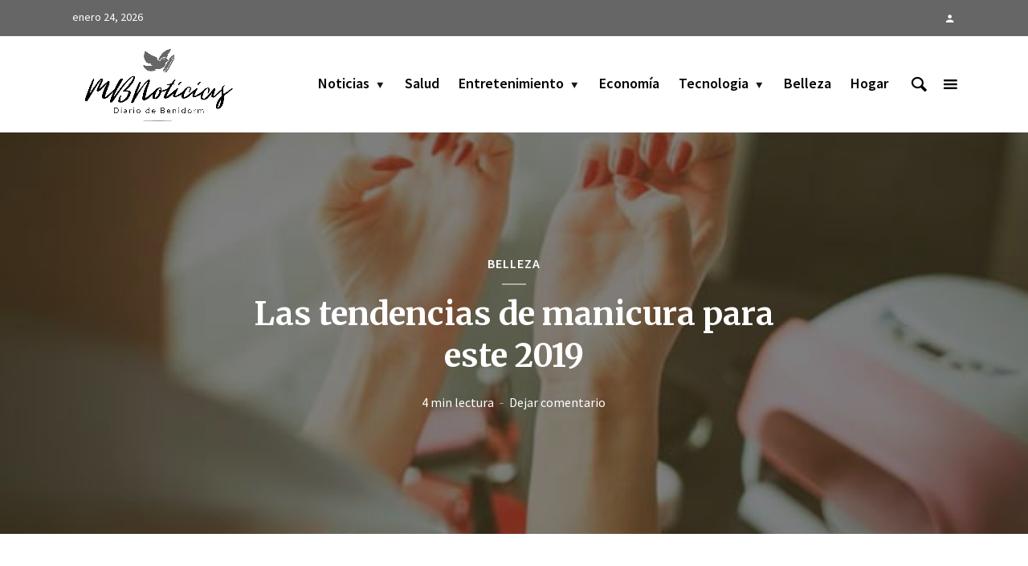

--- FILE ---
content_type: text/html; charset=UTF-8
request_url: https://mbnoticias.es/belleza/las-tendencias-de-manicura-para-este-2019/
body_size: 17777
content:
<!DOCTYPE html>
<html lang="es" prefix="og: https://ogp.me/ns#" class="no-js no-svg">
	<head>
		<meta charset="UTF-8">
		<meta name="viewport" content="width=device-width, initial-scale=1">
		<link rel="profile" href="https://gmpg.org/xfn/11">
			<style>img:is([sizes="auto" i], [sizes^="auto," i]) { contain-intrinsic-size: 3000px 1500px }</style>
	
<!-- Optimización para motores de búsqueda de Rank Math -  https://rankmath.com/ -->
<title>Las tendencias de manicura para este 2019 - MB Noticias - Diario de Benidorm</title>
<meta name="description" content="Cada vez que inicia el año o una nueva temporada, todas las mujeres quieren estar a tono con lo que será tendencia, ya sea en ropa, joyas o uñas y"/>
<meta name="robots" content="follow, index, max-snippet:-1, max-video-preview:-1, max-image-preview:large"/>
<link rel="canonical" href="https://mbnoticias.es/belleza/las-tendencias-de-manicura-para-este-2019/" />
<meta property="og:locale" content="es_ES" />
<meta property="og:type" content="article" />
<meta property="og:title" content="Las tendencias de manicura para este 2019 - MB Noticias - Diario de Benidorm" />
<meta property="og:description" content="Cada vez que inicia el año o una nueva temporada, todas las mujeres quieren estar a tono con lo que será tendencia, ya sea en ropa, joyas o uñas y" />
<meta property="og:url" content="https://mbnoticias.es/belleza/las-tendencias-de-manicura-para-este-2019/" />
<meta property="og:site_name" content="MB Noticias - Diario de Benidorm" />
<meta property="article:publisher" content="https://www.facebook.com/mbnoticias/" />
<meta property="article:section" content="Belleza" />
<meta property="og:updated_time" content="2019-03-15T20:52:24+00:00" />
<meta property="og:image" content="https://mbnoticias.es/wp-content/uploads/2019/03/manicura-para-este-2019.jpg" />
<meta property="og:image:secure_url" content="https://mbnoticias.es/wp-content/uploads/2019/03/manicura-para-este-2019.jpg" />
<meta property="og:image:width" content="600" />
<meta property="og:image:height" content="378" />
<meta property="og:image:alt" content="manicura para este 2019" />
<meta property="og:image:type" content="image/jpeg" />
<meta property="article:published_time" content="2019-03-15T06:40:50+00:00" />
<meta property="article:modified_time" content="2019-03-15T20:52:24+00:00" />
<meta name="twitter:card" content="summary_large_image" />
<meta name="twitter:title" content="Las tendencias de manicura para este 2019 - MB Noticias - Diario de Benidorm" />
<meta name="twitter:description" content="Cada vez que inicia el año o una nueva temporada, todas las mujeres quieren estar a tono con lo que será tendencia, ya sea en ropa, joyas o uñas y" />
<meta name="twitter:site" content="@https://twitter.com/mbnoticias" />
<meta name="twitter:creator" content="@https://twitter.com/mbnoticias" />
<meta name="twitter:image" content="https://mbnoticias.es/wp-content/uploads/2019/03/manicura-para-este-2019.jpg" />
<meta name="twitter:label1" content="Escrito por" />
<meta name="twitter:data1" content="Miguel Maria" />
<meta name="twitter:label2" content="Tiempo de lectura" />
<meta name="twitter:data2" content="3 minutos" />
<script type="application/ld+json" class="rank-math-schema">{"@context":"https://schema.org","@graph":[{"@type":"Organization","@id":"https://mbnoticias.es/#organization","name":"MB Noticias","url":"https://mbnoticias.es","sameAs":["https://www.facebook.com/mbnoticias/","https://twitter.com/https://twitter.com/mbnoticias"],"logo":{"@type":"ImageObject","@id":"https://mbnoticias.es/#logo","url":"https://mbnoticias.es/wp-content/uploads/2019/03/logo-mbnoticias-grande.png","contentUrl":"https://mbnoticias.es/wp-content/uploads/2019/03/logo-mbnoticias-grande.png","caption":"MB Noticias","inLanguage":"es","width":"2680","height":"1302"}},{"@type":"WebSite","@id":"https://mbnoticias.es/#website","url":"https://mbnoticias.es","name":"MB Noticias","publisher":{"@id":"https://mbnoticias.es/#organization"},"inLanguage":"es"},{"@type":"ImageObject","@id":"https://mbnoticias.es/wp-content/uploads/2019/03/manicura-para-este-2019.jpg","url":"https://mbnoticias.es/wp-content/uploads/2019/03/manicura-para-este-2019.jpg","width":"600","height":"378","caption":"manicura para este 2019","inLanguage":"es"},{"@type":"WebPage","@id":"https://mbnoticias.es/belleza/las-tendencias-de-manicura-para-este-2019/#webpage","url":"https://mbnoticias.es/belleza/las-tendencias-de-manicura-para-este-2019/","name":"Las tendencias de manicura para este 2019 - MB Noticias - Diario de Benidorm","datePublished":"2019-03-15T06:40:50+00:00","dateModified":"2019-03-15T20:52:24+00:00","isPartOf":{"@id":"https://mbnoticias.es/#website"},"primaryImageOfPage":{"@id":"https://mbnoticias.es/wp-content/uploads/2019/03/manicura-para-este-2019.jpg"},"inLanguage":"es"},{"@type":"NewsArticle","headline":"Las tendencias de manicura para este 2019 - MB Noticias - Diario de Benidorm","datePublished":"2019-03-15T06:40:50+00:00","dateModified":"2019-03-15T20:52:24+00:00","author":{"@type":"Person","name":"MarqueZ"},"name":"Las tendencias de manicura para este 2019 - MB Noticias - Diario de Benidorm","@id":"https://mbnoticias.es/belleza/las-tendencias-de-manicura-para-este-2019/#schema-27445","isPartOf":{"@id":"https://mbnoticias.es/belleza/las-tendencias-de-manicura-para-este-2019/#webpage"},"publisher":{"@id":"https://mbnoticias.es/#organization"},"image":{"@id":"https://mbnoticias.es/wp-content/uploads/2019/03/manicura-para-este-2019.jpg"},"inLanguage":"es","mainEntityOfPage":{"@id":"https://mbnoticias.es/belleza/las-tendencias-de-manicura-para-este-2019/#webpage"}}]}</script>
<!-- /Plugin Rank Math WordPress SEO -->

<link rel='dns-prefetch' href='//www.googletagmanager.com' />
<link rel='dns-prefetch' href='//fonts.googleapis.com' />
<link rel="alternate" type="application/rss+xml" title="MB Noticias - Diario de Benidorm &raquo; Feed" href="https://mbnoticias.es/feed/" />
<link rel="alternate" type="application/rss+xml" title="MB Noticias - Diario de Benidorm &raquo; Feed de los comentarios" href="https://mbnoticias.es/comments/feed/" />
<link rel="alternate" type="application/rss+xml" title="MB Noticias - Diario de Benidorm &raquo; Comentario Las tendencias de manicura para este 2019 del feed" href="https://mbnoticias.es/belleza/las-tendencias-de-manicura-para-este-2019/feed/" />
<script type="text/javascript">
/* <![CDATA[ */
window._wpemojiSettings = {"baseUrl":"https:\/\/s.w.org\/images\/core\/emoji\/16.0.1\/72x72\/","ext":".png","svgUrl":"https:\/\/s.w.org\/images\/core\/emoji\/16.0.1\/svg\/","svgExt":".svg","source":{"concatemoji":"https:\/\/mbnoticias.es\/wp-includes\/js\/wp-emoji-release.min.js?ver=6.8.2"}};
/*! This file is auto-generated */
!function(s,n){var o,i,e;function c(e){try{var t={supportTests:e,timestamp:(new Date).valueOf()};sessionStorage.setItem(o,JSON.stringify(t))}catch(e){}}function p(e,t,n){e.clearRect(0,0,e.canvas.width,e.canvas.height),e.fillText(t,0,0);var t=new Uint32Array(e.getImageData(0,0,e.canvas.width,e.canvas.height).data),a=(e.clearRect(0,0,e.canvas.width,e.canvas.height),e.fillText(n,0,0),new Uint32Array(e.getImageData(0,0,e.canvas.width,e.canvas.height).data));return t.every(function(e,t){return e===a[t]})}function u(e,t){e.clearRect(0,0,e.canvas.width,e.canvas.height),e.fillText(t,0,0);for(var n=e.getImageData(16,16,1,1),a=0;a<n.data.length;a++)if(0!==n.data[a])return!1;return!0}function f(e,t,n,a){switch(t){case"flag":return n(e,"\ud83c\udff3\ufe0f\u200d\u26a7\ufe0f","\ud83c\udff3\ufe0f\u200b\u26a7\ufe0f")?!1:!n(e,"\ud83c\udde8\ud83c\uddf6","\ud83c\udde8\u200b\ud83c\uddf6")&&!n(e,"\ud83c\udff4\udb40\udc67\udb40\udc62\udb40\udc65\udb40\udc6e\udb40\udc67\udb40\udc7f","\ud83c\udff4\u200b\udb40\udc67\u200b\udb40\udc62\u200b\udb40\udc65\u200b\udb40\udc6e\u200b\udb40\udc67\u200b\udb40\udc7f");case"emoji":return!a(e,"\ud83e\udedf")}return!1}function g(e,t,n,a){var r="undefined"!=typeof WorkerGlobalScope&&self instanceof WorkerGlobalScope?new OffscreenCanvas(300,150):s.createElement("canvas"),o=r.getContext("2d",{willReadFrequently:!0}),i=(o.textBaseline="top",o.font="600 32px Arial",{});return e.forEach(function(e){i[e]=t(o,e,n,a)}),i}function t(e){var t=s.createElement("script");t.src=e,t.defer=!0,s.head.appendChild(t)}"undefined"!=typeof Promise&&(o="wpEmojiSettingsSupports",i=["flag","emoji"],n.supports={everything:!0,everythingExceptFlag:!0},e=new Promise(function(e){s.addEventListener("DOMContentLoaded",e,{once:!0})}),new Promise(function(t){var n=function(){try{var e=JSON.parse(sessionStorage.getItem(o));if("object"==typeof e&&"number"==typeof e.timestamp&&(new Date).valueOf()<e.timestamp+604800&&"object"==typeof e.supportTests)return e.supportTests}catch(e){}return null}();if(!n){if("undefined"!=typeof Worker&&"undefined"!=typeof OffscreenCanvas&&"undefined"!=typeof URL&&URL.createObjectURL&&"undefined"!=typeof Blob)try{var e="postMessage("+g.toString()+"("+[JSON.stringify(i),f.toString(),p.toString(),u.toString()].join(",")+"));",a=new Blob([e],{type:"text/javascript"}),r=new Worker(URL.createObjectURL(a),{name:"wpTestEmojiSupports"});return void(r.onmessage=function(e){c(n=e.data),r.terminate(),t(n)})}catch(e){}c(n=g(i,f,p,u))}t(n)}).then(function(e){for(var t in e)n.supports[t]=e[t],n.supports.everything=n.supports.everything&&n.supports[t],"flag"!==t&&(n.supports.everythingExceptFlag=n.supports.everythingExceptFlag&&n.supports[t]);n.supports.everythingExceptFlag=n.supports.everythingExceptFlag&&!n.supports.flag,n.DOMReady=!1,n.readyCallback=function(){n.DOMReady=!0}}).then(function(){return e}).then(function(){var e;n.supports.everything||(n.readyCallback(),(e=n.source||{}).concatemoji?t(e.concatemoji):e.wpemoji&&e.twemoji&&(t(e.twemoji),t(e.wpemoji)))}))}((window,document),window._wpemojiSettings);
/* ]]> */
</script>
<style id='wp-emoji-styles-inline-css' type='text/css'>

	img.wp-smiley, img.emoji {
		display: inline !important;
		border: none !important;
		box-shadow: none !important;
		height: 1em !important;
		width: 1em !important;
		margin: 0 0.07em !important;
		vertical-align: -0.1em !important;
		background: none !important;
		padding: 0 !important;
	}
</style>
<link rel='stylesheet' id='wp-block-library-css' href='https://mbnoticias.es/wp-includes/css/dist/block-library/style.min.css?ver=6.8.2' type='text/css' media='all' />
<style id='classic-theme-styles-inline-css' type='text/css'>
/*! This file is auto-generated */
.wp-block-button__link{color:#fff;background-color:#32373c;border-radius:9999px;box-shadow:none;text-decoration:none;padding:calc(.667em + 2px) calc(1.333em + 2px);font-size:1.125em}.wp-block-file__button{background:#32373c;color:#fff;text-decoration:none}
</style>
<style id='global-styles-inline-css' type='text/css'>
:root{--wp--preset--aspect-ratio--square: 1;--wp--preset--aspect-ratio--4-3: 4/3;--wp--preset--aspect-ratio--3-4: 3/4;--wp--preset--aspect-ratio--3-2: 3/2;--wp--preset--aspect-ratio--2-3: 2/3;--wp--preset--aspect-ratio--16-9: 16/9;--wp--preset--aspect-ratio--9-16: 9/16;--wp--preset--color--black: #000000;--wp--preset--color--cyan-bluish-gray: #abb8c3;--wp--preset--color--white: #ffffff;--wp--preset--color--pale-pink: #f78da7;--wp--preset--color--vivid-red: #cf2e2e;--wp--preset--color--luminous-vivid-orange: #ff6900;--wp--preset--color--luminous-vivid-amber: #fcb900;--wp--preset--color--light-green-cyan: #7bdcb5;--wp--preset--color--vivid-green-cyan: #00d084;--wp--preset--color--pale-cyan-blue: #8ed1fc;--wp--preset--color--vivid-cyan-blue: #0693e3;--wp--preset--color--vivid-purple: #9b51e0;--wp--preset--color--opinion-acc: #666666;--wp--preset--color--opinion-txt: #000000;--wp--preset--color--opinion-bg: #ffffff;--wp--preset--color--opinion-bg-light: #ffffff;--wp--preset--gradient--vivid-cyan-blue-to-vivid-purple: linear-gradient(135deg,rgba(6,147,227,1) 0%,rgb(155,81,224) 100%);--wp--preset--gradient--light-green-cyan-to-vivid-green-cyan: linear-gradient(135deg,rgb(122,220,180) 0%,rgb(0,208,130) 100%);--wp--preset--gradient--luminous-vivid-amber-to-luminous-vivid-orange: linear-gradient(135deg,rgba(252,185,0,1) 0%,rgba(255,105,0,1) 100%);--wp--preset--gradient--luminous-vivid-orange-to-vivid-red: linear-gradient(135deg,rgba(255,105,0,1) 0%,rgb(207,46,46) 100%);--wp--preset--gradient--very-light-gray-to-cyan-bluish-gray: linear-gradient(135deg,rgb(238,238,238) 0%,rgb(169,184,195) 100%);--wp--preset--gradient--cool-to-warm-spectrum: linear-gradient(135deg,rgb(74,234,220) 0%,rgb(151,120,209) 20%,rgb(207,42,186) 40%,rgb(238,44,130) 60%,rgb(251,105,98) 80%,rgb(254,248,76) 100%);--wp--preset--gradient--blush-light-purple: linear-gradient(135deg,rgb(255,206,236) 0%,rgb(152,150,240) 100%);--wp--preset--gradient--blush-bordeaux: linear-gradient(135deg,rgb(254,205,165) 0%,rgb(254,45,45) 50%,rgb(107,0,62) 100%);--wp--preset--gradient--luminous-dusk: linear-gradient(135deg,rgb(255,203,112) 0%,rgb(199,81,192) 50%,rgb(65,88,208) 100%);--wp--preset--gradient--pale-ocean: linear-gradient(135deg,rgb(255,245,203) 0%,rgb(182,227,212) 50%,rgb(51,167,181) 100%);--wp--preset--gradient--electric-grass: linear-gradient(135deg,rgb(202,248,128) 0%,rgb(113,206,126) 100%);--wp--preset--gradient--midnight: linear-gradient(135deg,rgb(2,3,129) 0%,rgb(40,116,252) 100%);--wp--preset--font-size--small: 16px;--wp--preset--font-size--medium: 20px;--wp--preset--font-size--large: 30px;--wp--preset--font-size--x-large: 42px;--wp--preset--font-size--normal: 20px;--wp--preset--font-size--huge: 40px;--wp--preset--spacing--20: 0.44rem;--wp--preset--spacing--30: 0.67rem;--wp--preset--spacing--40: 1rem;--wp--preset--spacing--50: 1.5rem;--wp--preset--spacing--60: 2.25rem;--wp--preset--spacing--70: 3.38rem;--wp--preset--spacing--80: 5.06rem;--wp--preset--shadow--natural: 6px 6px 9px rgba(0, 0, 0, 0.2);--wp--preset--shadow--deep: 12px 12px 50px rgba(0, 0, 0, 0.4);--wp--preset--shadow--sharp: 6px 6px 0px rgba(0, 0, 0, 0.2);--wp--preset--shadow--outlined: 6px 6px 0px -3px rgba(255, 255, 255, 1), 6px 6px rgba(0, 0, 0, 1);--wp--preset--shadow--crisp: 6px 6px 0px rgba(0, 0, 0, 1);}:where(.is-layout-flex){gap: 0.5em;}:where(.is-layout-grid){gap: 0.5em;}body .is-layout-flex{display: flex;}.is-layout-flex{flex-wrap: wrap;align-items: center;}.is-layout-flex > :is(*, div){margin: 0;}body .is-layout-grid{display: grid;}.is-layout-grid > :is(*, div){margin: 0;}:where(.wp-block-columns.is-layout-flex){gap: 2em;}:where(.wp-block-columns.is-layout-grid){gap: 2em;}:where(.wp-block-post-template.is-layout-flex){gap: 1.25em;}:where(.wp-block-post-template.is-layout-grid){gap: 1.25em;}.has-black-color{color: var(--wp--preset--color--black) !important;}.has-cyan-bluish-gray-color{color: var(--wp--preset--color--cyan-bluish-gray) !important;}.has-white-color{color: var(--wp--preset--color--white) !important;}.has-pale-pink-color{color: var(--wp--preset--color--pale-pink) !important;}.has-vivid-red-color{color: var(--wp--preset--color--vivid-red) !important;}.has-luminous-vivid-orange-color{color: var(--wp--preset--color--luminous-vivid-orange) !important;}.has-luminous-vivid-amber-color{color: var(--wp--preset--color--luminous-vivid-amber) !important;}.has-light-green-cyan-color{color: var(--wp--preset--color--light-green-cyan) !important;}.has-vivid-green-cyan-color{color: var(--wp--preset--color--vivid-green-cyan) !important;}.has-pale-cyan-blue-color{color: var(--wp--preset--color--pale-cyan-blue) !important;}.has-vivid-cyan-blue-color{color: var(--wp--preset--color--vivid-cyan-blue) !important;}.has-vivid-purple-color{color: var(--wp--preset--color--vivid-purple) !important;}.has-black-background-color{background-color: var(--wp--preset--color--black) !important;}.has-cyan-bluish-gray-background-color{background-color: var(--wp--preset--color--cyan-bluish-gray) !important;}.has-white-background-color{background-color: var(--wp--preset--color--white) !important;}.has-pale-pink-background-color{background-color: var(--wp--preset--color--pale-pink) !important;}.has-vivid-red-background-color{background-color: var(--wp--preset--color--vivid-red) !important;}.has-luminous-vivid-orange-background-color{background-color: var(--wp--preset--color--luminous-vivid-orange) !important;}.has-luminous-vivid-amber-background-color{background-color: var(--wp--preset--color--luminous-vivid-amber) !important;}.has-light-green-cyan-background-color{background-color: var(--wp--preset--color--light-green-cyan) !important;}.has-vivid-green-cyan-background-color{background-color: var(--wp--preset--color--vivid-green-cyan) !important;}.has-pale-cyan-blue-background-color{background-color: var(--wp--preset--color--pale-cyan-blue) !important;}.has-vivid-cyan-blue-background-color{background-color: var(--wp--preset--color--vivid-cyan-blue) !important;}.has-vivid-purple-background-color{background-color: var(--wp--preset--color--vivid-purple) !important;}.has-black-border-color{border-color: var(--wp--preset--color--black) !important;}.has-cyan-bluish-gray-border-color{border-color: var(--wp--preset--color--cyan-bluish-gray) !important;}.has-white-border-color{border-color: var(--wp--preset--color--white) !important;}.has-pale-pink-border-color{border-color: var(--wp--preset--color--pale-pink) !important;}.has-vivid-red-border-color{border-color: var(--wp--preset--color--vivid-red) !important;}.has-luminous-vivid-orange-border-color{border-color: var(--wp--preset--color--luminous-vivid-orange) !important;}.has-luminous-vivid-amber-border-color{border-color: var(--wp--preset--color--luminous-vivid-amber) !important;}.has-light-green-cyan-border-color{border-color: var(--wp--preset--color--light-green-cyan) !important;}.has-vivid-green-cyan-border-color{border-color: var(--wp--preset--color--vivid-green-cyan) !important;}.has-pale-cyan-blue-border-color{border-color: var(--wp--preset--color--pale-cyan-blue) !important;}.has-vivid-cyan-blue-border-color{border-color: var(--wp--preset--color--vivid-cyan-blue) !important;}.has-vivid-purple-border-color{border-color: var(--wp--preset--color--vivid-purple) !important;}.has-vivid-cyan-blue-to-vivid-purple-gradient-background{background: var(--wp--preset--gradient--vivid-cyan-blue-to-vivid-purple) !important;}.has-light-green-cyan-to-vivid-green-cyan-gradient-background{background: var(--wp--preset--gradient--light-green-cyan-to-vivid-green-cyan) !important;}.has-luminous-vivid-amber-to-luminous-vivid-orange-gradient-background{background: var(--wp--preset--gradient--luminous-vivid-amber-to-luminous-vivid-orange) !important;}.has-luminous-vivid-orange-to-vivid-red-gradient-background{background: var(--wp--preset--gradient--luminous-vivid-orange-to-vivid-red) !important;}.has-very-light-gray-to-cyan-bluish-gray-gradient-background{background: var(--wp--preset--gradient--very-light-gray-to-cyan-bluish-gray) !important;}.has-cool-to-warm-spectrum-gradient-background{background: var(--wp--preset--gradient--cool-to-warm-spectrum) !important;}.has-blush-light-purple-gradient-background{background: var(--wp--preset--gradient--blush-light-purple) !important;}.has-blush-bordeaux-gradient-background{background: var(--wp--preset--gradient--blush-bordeaux) !important;}.has-luminous-dusk-gradient-background{background: var(--wp--preset--gradient--luminous-dusk) !important;}.has-pale-ocean-gradient-background{background: var(--wp--preset--gradient--pale-ocean) !important;}.has-electric-grass-gradient-background{background: var(--wp--preset--gradient--electric-grass) !important;}.has-midnight-gradient-background{background: var(--wp--preset--gradient--midnight) !important;}.has-small-font-size{font-size: var(--wp--preset--font-size--small) !important;}.has-medium-font-size{font-size: var(--wp--preset--font-size--medium) !important;}.has-large-font-size{font-size: var(--wp--preset--font-size--large) !important;}.has-x-large-font-size{font-size: var(--wp--preset--font-size--x-large) !important;}
:where(.wp-block-post-template.is-layout-flex){gap: 1.25em;}:where(.wp-block-post-template.is-layout-grid){gap: 1.25em;}
:where(.wp-block-columns.is-layout-flex){gap: 2em;}:where(.wp-block-columns.is-layout-grid){gap: 2em;}
:root :where(.wp-block-pullquote){font-size: 1.5em;line-height: 1.6;}
</style>
<link rel='stylesheet' id='mks_shortcodes_fntawsm_css-css' href='https://mbnoticias.es/wp-content/plugins/meks-flexible-shortcodes/css/font-awesome/css/font-awesome.min.css?ver=1.3.8' type='text/css' media='screen' />
<link rel='stylesheet' id='mks_shortcodes_simple_line_icons-css' href='https://mbnoticias.es/wp-content/plugins/meks-flexible-shortcodes/css/simple-line/simple-line-icons.css?ver=1.3.8' type='text/css' media='screen' />
<link rel='stylesheet' id='mks_shortcodes_css-css' href='https://mbnoticias.es/wp-content/plugins/meks-flexible-shortcodes/css/style.css?ver=1.3.8' type='text/css' media='screen' />
<link rel='stylesheet' id='opinion-fonts-css' href='https://fonts.googleapis.com/css?family=Source+Sans+Pro%3A400%2C600%7CMerriweather%3A400%2C700&#038;subset=latin%2Clatin-ext&#038;ver=1.2.3' type='text/css' media='all' />
<link rel='stylesheet' id='opinion-main-css' href='https://mbnoticias.es/wp-content/themes/opinion/assets/css/min.css?ver=1.2.3' type='text/css' media='all' />
<style id='opinion-main-inline-css' type='text/css'>
@media (min-width: 570px){.container {padding-left: 23px;padding-right: 23px;}}@media (min-width: 970px){.container {padding-left: 26px;padding-right: 26px;}}@media (min-width: 1100px){.container {padding-left: 52px;padding-right: 52px;}.row {margin-left: -26px;margin-right: -26px;}.col, .col-1, .col-10, .col-11, .col-12, .col-2, .col-3, .col-4, .col-5, .col-6, .col-7, .col-8, .col-9, .col-auto,.col-lg, .col-lg-1, .col-lg-10, .col-lg-11, .col-lg-12, .col-lg-2, .col-lg-3, .col-lg-4, .col-lg-5, .col-lg-6, .col-lg-7,.col-lg-8, .col-lg-9, .col-lg-auto, .col-md, .col-md-1, .col-md-10, .col-md-11, .col-md-12, .col-md-2, .col-md-3, .col-md-4,.col-md-5, .col-md-6, .col-md-7, .col-md-8, .col-md-9, .col-md-auto, .col-sm, .col-sm-1, .col-sm-10, .col-sm-11, .col-sm-12, .col-sm-2,.col-sm-3, .col-sm-4, .col-sm-5, .col-sm-6, .col-sm-7, .col-sm-8, .col-sm-9, .col-sm-auto, .col-xl, .col-xl-1, .col-xl-10, .col-xl-11, .col-xl-12,.col-xl-2, .col-xl-3, .col-xl-4, .col-xl-5, .col-xl-6, .col-xl-7, .col-xl-8, .col-xl-9, .col-xl-auto{padding-left: 26px;padding-right: 26px;}}.opinion-top-bar{background-color: #666666;color: #ffffff;}.opinion-top-bar .sub-menu{background-color: #666666;}.opinion-top-bar a{color: #ffffff;}.opinion-top-bar ul li a:before{background-color: #666666;}.opinion-top-bar .container{height: 45px;}.opinion-header{font-family: 'Source Sans Pro';font-weight: 600;background: #ffffff;color: #000000;font-size: 2rem;}.opinion-header a{font-size: 1.8rem;color: #000000;}.opinion-header li:hover > a,.opinion-action-close:hover,.opinion-header .opinion-menu > li.current-menu-ancestor>a,.opinion-header .opinion-menu > li.current-menu-item>a {color: #666666;}.opinion-header .site-title a{font-size: 4.0rem;}.opinion-header .opinion-menu .sub-menu{background: #666666;}.opinion-header .opinion-menu .sub-menu .sub-menu{border-left: 1px solid rgba(255,255,255,0.1);}.opinion-header .opinion-menu .sub-menu .opinion-rev.sub-menu{border-left: none;border-right: 1px solid rgba(255,255,255,0.1);}.opinion-header .opinion-menu .sub-menu li a{color: #FFF;}.opinion-header-border {background: rgba(0,0,0,0.1);}body .opinion-header-sticky>.container:first-child{height: 82px;}.opinion-header-sticky .opinion-logo img{max-height: 82px; }ul.opinion-menu .opinion-mega-menu > .sub-menu{top: 80px;}body .opinion-header-sticky ul.opinion-menu .opinion-mega-menu > .sub-menu{top: 61px;}body,#cancel-comment-reply-link{font-family: 'Source Sans Pro';font-weight: 400;}body{font-size: 1.6rem;color: #000000;background: #ffffff;}.entry-category a,.section-nav a{color: #000000;}.entry-title,.entry-title a,h1, h2, h3, h4, h5, h6, .h1, .h2, .h3, .h4, .h5, .h6{color: #000000;}.entry-meta-primary a:after{background-color: #666666;}.entry-category a:hover,.section-nav a:hover,.entry-title a:hover,.entry-meta a:hover,.fn a:hover,.slot-title a:hover{background: rgba(0,0,0,0.1);}.entry-category:after,.entry-category a + a:before,.meta-item +.meta-item:before,.section-nav li + li a:before,.section-title + .section-nav:before,.opinion-single .entry-tags:before,.opinion-single .entry-share:before,.section-nav:before{background-color: #000000;}.format-audio .entry-title a:before,.format-gallery .entry-title a:before,.format-video .entry-title a:before,.sticky .entry-title a:before{background-color: #000000;color: #ffffff;}.opinion-duotone .entry-title a:before,.opinion-inverted .entry-title a:before{background-color: #FFF;color: #000000;}.opinion-duotone .entry-media a::after,.opinion-duotone .entry-media a::before {background: #666666;}.opinion-duotone .entry-meta-primary a:after {border: 1px solid rgba(255,255,255,0.8);}.opinion-breadcrumbs{color:rgba(0,0,0,0.5);}.opinion-breadcrumbs a{color: #666666;}.opinion-breadcrumbs a:hover{background: rgba(102,102,102,0.1);}.meks_ess a:hover{background-color: #000000;}a{color: #000000;}.entry-content a,.entry-content li a,.comment-content a{color: #000000;box-shadow: 0 1px 0 rgba(0,0,0,0.5);}.entry-content p a:hover,.entry-content li a:hover,.comment-content a:hover,.entry-content .wp-caption-text a:hover{background: rgba(0,0,0,0.1);}.entry-content blockquote cite a,.entry-content blockquote p a{box-shadow: 0 1px 0 rgba(255,255,255,0.5);}.entry-content blockquote cite a:hover,.entry-content blockquote p a:hover{background: rgba(255,255,255,0.1);}.entry-meta a,.section-meta a{color: #000000;}blockquote{background: #666666;color: #ffffff;}.menu-main .sub-menu li a{font-size: 1.8rem;}thead{background: #000000;color: #ffffff;}code,pre,pre h2{background: #000000;color: #ffffff;}h1,h2,h3,h4,.h1,.h2,.h3,.h4,h5,h6,.h5,.h6,blockquote,.fn,.mks_author_widget h3,.opinion-menu .opinion-mega-menu .opinion-menu-posts li a,.wp-block-cover .wp-block-cover-image-text, .wp-block-cover .wp-block-cover-text, .wp-block-cover h2, .wp-block-cover-image .wp-block-cover-image-text, .wp-block-cover-image .wp-block-cover-text, .wp-block-cover-image h2{font-family: 'Merriweather';font-weight: 700;}h1,h2,h3,h4,.h1,.h2,.h3,.h4,.fn,.mks_author_widget h3,.opinion-menu .opinion-mega-menu .opinion-menu-posts li a{font-size: 2.4rem;}.opinion-menu .opinion-mega-menu .opinion-menu-posts li a{font-size:1.6rem;}h5,h6,.h5,.h6{font-size: 2rem;}.section-title{font-size: 2.4rem;}.opinion-sidebar,.font-small,.font-medium,.entry-summary,.opinion-footer,.wp-block-quote cite{font-size: 1.6rem;line-height:1.5;}.h2-md,.fn,.wp-block-cover-image .wp-block-cover-image-text, .wp-block-cover-image .wp-block-cover-text, .wp-block-cover-image h2, .wp-block-cover .wp-block-cover-image-text, .wp-block-cover .wp-block-cover-text, .wp-block-cover h2{font-size: 1.8rem;}.opinion-header > .container:first-child{height: 90px;}.opinion-header .site-title img{max-height: 70px;}@media (min-width: 570px){body{font-size: 1.8rem;}.opinion-header > .container:first-child{height: 110px;}.opinion-header .site-title img{max-height: 90px;}.h2-md{font-size: 2.4rem;}.opinion-single-cover{height: 375px;}.opinion-page-cover{height: 300px;}.opinion-category-cover{height: 375px;}.opinion-layout-h-cover{height: 464px;}.opinion-layout-l-cover{height: 473px;}.opinion-layout-m{height: 557px;}.opinion-layout-m-cover{height: 464px;}.entry-category a,.section-nav a,.section-category a,.entry-meta,.section-meta{font-size: 1.6rem;}.opinion-layout-small .entry-category a{font-size: 1.5rem;}}@media (min-width: 970px){body{font-size: 2.0rem;}h1,.h1,.section-title{font-size: 3.2rem;}h2,.h2,.h2-md {font-size: 3rem;}h3,.h3,.wp-block-cover .wp-block-cover-image-text, .wp-block-cover .wp-block-cover-text, .wp-block-cover h2, .wp-block-cover-image .wp-block-cover-image-text, .wp-block-cover-image .wp-block-cover-text, .wp-block-cover-image h2 {font-size: 2.6rem;}h4,.h4 {font-size: 2.2rem;}h5,.h5,.mks_author_widget h3 {font-size: 2rem;}h6,.h6,.fn,blockquote{font-size: 1.8rem;}.font-medium{font-size: 1.8rem;}.opinion-header > .container:first-child{height: 120px;}.opinion-header .site-title img{max-height: 100px;}.opinion-single-cover{height: 500px;}.opinion-page-cover{height: 400px;}.opinion-category-cover{height: 500px;}.opinion-layout-h-cover{height: 619px;}.opinion-layout-l-cover{height: 515px;}.opinion-layout-m{height: 619px;}.opinion-layout-m-cover{height: 619px;}}@media (min-width: 1100px){h1,.h1{font-size: 4.0rem;}h2,.h2,.h2-md {font-size: 3.2rem;}h3,.h3 {font-size: 2.6rem;}h4,.h4 {font-size: 2.4rem;}h5,.h5,.mks_author_widget h3 {font-size: 2.2rem;}h6,.h6,.fn,blockquote{font-size: 2.0rem;}.section-title{font-size: 4.0rem;}}.opinion-bg-light,.opinion-comments .comment-respond{background: #ffffff;color: #000000;}.opinion-sidebar a,.widget_calendar table caption{color: #000000;}.widget p a:hover,.widget li a:hover,.widget .entry-header a:hover{background-color: rgba(0,0,0,0.1);}.widget-title{font-family: 'Source Sans Pro';font-weight: 600;font-size: 2.0rem;}.widget_calendar table tbody td a{background: hsla(275, 23%, 67%, .8);}.comment-author-link,.recentcomments{color: rgba(77,70,79,.6);}.widget .mks_social_widgetli a:hover{background-color: rgba(77,70,79,1);opacity: 1;}.widget .wp-caption-text:after{background: rgba(77,70,79,1);}.opinion-inverted .widget-title,.mks_author_widget .opinion-inverted h3{color: #ffffff;}.mks_ads_widget .opinion-inverted .widget-title{color: #000000;}.widget .opinion-invertedp a:hover,.widget .opinion-inverted li a:hover{background-color: rgba(255,255,255,0.1);}.opinion-footer{background-color: #666666;}.opinion-footer,.opinion-footer a,.opinion-footer .widget-title{color: #ffffff;}.opinion-prefooter a:hover{color: #666666;}.opinion-footer-widgets .widget a:hover{background: rgba(255,255,255,0.1);}.opinion-footer-widgets .comment-author-link,.opinion-footer-widgets .recentcomments{color: rgba(255,255,255,0.6);}.opinion-footer-widgets button,.opinion-footer-widgets input[type=submit]{background: #666666;color: #ffffff;}.opinion-footer-widgets button:hover,.opinion-footer-widgets input[type=submit]:hover,.opinion-footer-widgets .widget .tagcloud a:hover{background: #ffffff;color: #666666;}.opinion-footer-widgets .wp-caption-text:after{background: #ffffff;}.opinion-footer-widgets .widget .tagcloud a{border-color: rgba(255,255,255,0.5);color: #ffffff;}.opinion-postfooter a{box-shadow: 0 1px 0 rgba(255,255,255,0.5);}.opinion-postfooter a:hover{background: rgba(255,255,255,0.1);}.opinion-postfooter:before{background: #ffffff;}.opinion-button,.entry-content .opinion-button,input[type="submit"],.comment-reply-link,.opinion-pagination a,.widget .mks_read_more a,.widget .mks_autor_link_wrap a,button,.meks-instagram-follow-link .meks-widget-cta,.opinion-comments .page-numbers li a,ul.mks_social_widget_ul li a,body div.wpforms-container-full .wpforms-form input[type=submit], body div.wpforms-container-full .wpforms-form button[type=submit], body div.wpforms-container-full .wpforms-form .wpforms-page-button{background-color: #666666;color: #ffffff;}.opinion-button:hover,.entry-content .opinion-button:hover,input[type="submit"]:hover,.comment-reply-link:hover,.opinion-pagination a:hover,.widget .mks_read_more a:hover,.widget .mks_autor_link_wrap a:hover,button:hover,.meks-instagram-follow-link .meks-widget-cta:hover,.opinion-comments .page-numbers li a:hover,ul.mks_social_widget_ul li a:hover,body div.wpforms-container-full .wpforms-form input[type=submit]:hover, body div.wpforms-container-full .wpforms-form button[type=submit]:hover, body div.wpforms-container-full .wpforms-form .wpforms-page-button:hover,body div.wpforms-container-full .wpforms-form input[type=submit]:focus, body div.wpforms-container-full .wpforms-form button[type=submit]:focus, body div.wpforms-container-full .wpforms-form .wpforms-page-button:focus {background: #000000;}.opinion-button.opinion-button-hollow,.opinion-single .entry-tags a,.comment-reply-link,.page-numbers.current,.widget .tagcloud a,.opinion-comments .page-numbers li span{background: transparent;color:#000000;border-color: rgba(0,0,0,0.5);}.opinion-button.opinion-button-hollow:hover,.opinion-single .entry-tags a:hover,.comment-reply-link:hover,.widget .tagcloud a:hover,#cancel-comment-reply-link:hover{background: #000000;color: #ffffff;}.entry-content a.mks_button:hover,.entry-content a.mks_ico:hover{background-color: #000000 !important;}.opinion-sticky-bottom{background: #ffffff;}input[type=number], input[type=text], input[type=email], input[type=url], input[type=tel], input[type=password], input[type=date], input[type=search], select, textarea {background: #ffffff;border-color: rgba(0,0,0,0.2);}::-webkit-input-placeholder {border-color: rgba(0,0,0,0.5);}::-moz-placeholder {border-color: rgba(0,0,0,0.5);}:-ms-input-placeholder {border-color: rgba(0,0,0,0.5);}:-moz-placeholder {border-color: rgba(0,0,0,0.5);}.opinion-pagination{border-color: rgba(0,0,0,0.1);}.double-bounce1, .double-bounce2{background-color: rgba(102,102,102,0.5);}.opinion-inverted .opinion-button.opinion-button-hollow{color: #FFF;border-color: rgba(255, 255, 255, 0.5);}.opinion-inverted .opinion-button:hover,.opinion-inverted .entry-content .opinion-button:hover,.opinion-inverted input[type="submit"]:hover,.opinion-inverted .comment-reply-link:hover,.opinion-inverted .opinion-pagination a:hover,.opinion-inverted .page-numbers.current:hover,.widget .opinion-inverted .mks_read_more a:hover,.widget .opinion-inverted .mks_autor_link_wrap a:hover,.widget .opinion-inverted .meks-instagram-follow-link .meks-widget-cta:hover,.opinion-inverted button:hover,.opinion-section-instagram .meks-instagram-follow-link .meks-widget-cta,.opinion-section-instagram .opinion-button,.opinion-module-slider .owl-nav.container .opinion-button,.widget .opinion-inverted ul.mks_social_widget_ul li a:hover,.gallery-columns-1 .opinion-button,.wp-block-gallery.columns-1 .opinion-button {background: #ffffff;color: #000000;}.widget .opinion-inverted ul.mks_social_widget_ul li a:hover:before{color: #000000;}.entry-content .opinion-inverted p a,.comment-content blockquote a{color: #ffffff;box-shadow: 0 1px 0 rgba(255,255,255,0.5);}.entry-content .opinion-inverted p a:hover,.comment-content blockquote a:hover{background: rgba(255,255,255,0.1);}.opinion-section-instagram .meks-instagram-follow-link .meks-widget-cta:hover,.opinion-section-instagram .opinion-button:hover,.opinion-module-slider .owl-nav.container .opinion-button:hover,.gallery-columns-1 .opinion-button:hover,.wp-block-gallery.columns-1 .opinion-button:hover{background: #000000;color: #ffffff;}.opinion-inverted{background-color: #000000;color: #ffffff;}.opinion-inverted a,.comment-content blockquote cite a,.entry-content blockquote cite a,.entry-content blockquote p a,.opinion-inverted .entry-header,.opinion-inverted .entry-category a,.opinion-inverted .entry-title a,.opinion-inverted .entry-meta a,.opinion-inverted .section-title{color: #ffffff;}.opinion-inverted .entry-category:after,.opinion-inverted .entry-category a + a:before,.opinion-inverted .meta-item +.meta-item:before{background-color: #ffffff;}.opinion-inverted .entry-category a:hover,.opinion-inverted .section-nav a:hover,.opinion-inverted .entry-title a:hover,.opinion-inverted .entry-meta a:hover,.opinion-inverted a:hover{background: rgba(255,255,255,0.1);}.opinion-inverted p a{box-shadow: 0 1px 0 rgba(255,255,255,0.5);}.opinion-inverted p a:hover{background: rgba(255,255,255,0.1);}.opinion-accent{background-color: #666666;}.opinion-accent button,.opinion-accent .meks-instagram-follow-link .meks-widget-cta,.opinion-accent .mks_autor_link_wrap a{background-color: #000000;}body .entry-content .wp-audio-shortcode .mejs-controls{background-color: #666666;}.wp-block-image figcaption{color: #000000;}.entry-content .wp-block-button__link{background: #666666;color: #ffffff;}.is-style-outline .wp-block-button__link{border: 2px solid #000000;color: #000000;}.wp-block-button__link:hover{background-color: #000000;color: #ffffff;}.wp-block-separator{border-color: #000000;}.wp-block-pullquote:not(.is-style-solid-color){border-top:4px solid #666666;border-bottom:4px solid #666666;color: #000000;}.wp-block-pullquote:not(.is-style-solid-color) blockquote{color: #000000;}.opinion-sidebar-none .wp-block-pullquote.alignfull.is-style-solid-color{box-shadow: -526px 0 0 #666666, -1052px 0 0 #666666,526px 0 0 #666666, 1052px 0 0 #666666;}@media (min-width: 970px){img.size-opinion-a{ height: 619px;}img.size-opinion-b{ height: 478px;}img.size-opinion-c{ height: 295px;}img.size-opinion-d{ height: 222px;}img.size-opinion-e{ height: 295px;}img.size-opinion-f{ height: 204px;}img.size-opinion-g{ height: 166px;}img.size-opinion-h{ height: 619px;}img.size-opinion-i{ height: 478px;}img.size-opinion-j{ height: 524px;}img.size-opinion-k{ height: 443px;}img.size-opinion-l{ height: 515px;}img.size-opinion-m{ height: 619px;}img.size-opinion-o{ height: 619px;}img.size-opinion-h-cover{ height: 619px;}img.size-opinion-l-cover{ height: 515px;}img.size-opinion-m-cover{ height: 619px;}img.size-opinion-o-cover{ height: 619px;}img.size-opinion-single-wide{ height: 472px;}img.size-opinion-single-cover{ height: 500px;}img.size-opinion-page-wide{ height: 472px;}img.size-opinion-page-cover{ height: 400px;}img.size-opinion-category-cover{ height: 500px;}}.has-small-font-size{ font-size: 1.3rem;}.has-large-font-size{ font-size: 2.1rem;}.has-huge-font-size{ font-size: 2.4rem;}@media(min-width: 570px){.has-small-font-size{ font-size: 1.6rem;}.has-normal-font-size{ font-size: 2.0rem;}.has-large-font-size{ font-size: 3.0rem;}.has-huge-font-size{ font-size: 4.0rem;}}.has-opinion-acc-background-color{ background-color: #666666;}.has-opinion-acc-color{ color: #666666;}.has-opinion-txt-background-color{ background-color: #000000;}.has-opinion-txt-color{ color: #000000;}.has-opinion-bg-background-color{ background-color: #ffffff;}.has-opinion-bg-color{ color: #ffffff;}.has-opinion-bg-light-background-color{ background-color: #ffffff;}.has-opinion-bg-light-color{ color: #ffffff;}.opinion-header .site-title a{text-transform: none;}.site-description{text-transform: none;}.opinion-header a{text-transform: none;}.opinion-top-bar{text-transform: none;}.widget-title{text-transform: uppercase;}.section-title{text-transform: none;}.entry-title{text-transform: none;}
</style>
<link rel='stylesheet' id='meks-ads-widget-css' href='https://mbnoticias.es/wp-content/plugins/meks-easy-ads-widget/css/style.css?ver=2.0.9' type='text/css' media='all' />
<link rel='stylesheet' id='meks-social-widget-css' href='https://mbnoticias.es/wp-content/plugins/meks-smart-social-widget/css/style.css?ver=1.6.5' type='text/css' media='all' />
<link rel='stylesheet' id='meks_ess-main-css' href='https://mbnoticias.es/wp-content/plugins/meks-easy-social-share/assets/css/main.css?ver=1.3' type='text/css' media='all' />
<script type="text/javascript" src="https://mbnoticias.es/wp-includes/js/jquery/jquery.min.js?ver=3.7.1" id="jquery-core-js"></script>
<script type="text/javascript" src="https://mbnoticias.es/wp-includes/js/jquery/jquery-migrate.min.js?ver=3.4.1" id="jquery-migrate-js"></script>

<!-- Fragmento de código de la etiqueta de Google (gtag.js) añadida por Site Kit -->
<!-- Fragmento de código de Google Analytics añadido por Site Kit -->
<script type="text/javascript" src="https://www.googletagmanager.com/gtag/js?id=GT-TBBCV3Z3" id="google_gtagjs-js" async></script>
<script type="text/javascript" id="google_gtagjs-js-after">
/* <![CDATA[ */
window.dataLayer = window.dataLayer || [];function gtag(){dataLayer.push(arguments);}
gtag("set","linker",{"domains":["mbnoticias.es"]});
gtag("js", new Date());
gtag("set", "developer_id.dZTNiMT", true);
gtag("config", "GT-TBBCV3Z3");
 window._googlesitekit = window._googlesitekit || {}; window._googlesitekit.throttledEvents = []; window._googlesitekit.gtagEvent = (name, data) => { var key = JSON.stringify( { name, data } ); if ( !! window._googlesitekit.throttledEvents[ key ] ) { return; } window._googlesitekit.throttledEvents[ key ] = true; setTimeout( () => { delete window._googlesitekit.throttledEvents[ key ]; }, 5 ); gtag( "event", name, { ...data, event_source: "site-kit" } ); }; 
/* ]]> */
</script>
<link rel="https://api.w.org/" href="https://mbnoticias.es/wp-json/" /><link rel="alternate" title="JSON" type="application/json" href="https://mbnoticias.es/wp-json/wp/v2/posts/401" /><link rel="EditURI" type="application/rsd+xml" title="RSD" href="https://mbnoticias.es/xmlrpc.php?rsd" />
<meta name="generator" content="WordPress 6.8.2" />
<link rel='shortlink' href='https://mbnoticias.es/?p=401' />
<link rel="alternate" title="oEmbed (JSON)" type="application/json+oembed" href="https://mbnoticias.es/wp-json/oembed/1.0/embed?url=https%3A%2F%2Fmbnoticias.es%2Fbelleza%2Flas-tendencias-de-manicura-para-este-2019%2F" />
<link rel="alternate" title="oEmbed (XML)" type="text/xml+oembed" href="https://mbnoticias.es/wp-json/oembed/1.0/embed?url=https%3A%2F%2Fmbnoticias.es%2Fbelleza%2Flas-tendencias-de-manicura-para-este-2019%2F&#038;format=xml" />
<meta name="generator" content="Redux 4.5.7" /><meta name="generator" content="Site Kit by Google 1.161.0" /><meta name="google-site-verification" content="jLD4TD8PzMgfTZHtjFvbMyAA90MfpxjLNZalcBjoleM" />
<!-- Google tag (gtag.js) -->
<script async src="https://www.googletagmanager.com/gtag/js?id=UA-135663400-1"></script>
<script>
  window.dataLayer = window.dataLayer || [];
  function gtag(){dataLayer.push(arguments);}
  gtag('js', new Date());

  gtag('config', 'UA-135663400-1');
</script><link rel="icon" href="https://mbnoticias.es/wp-content/uploads/2019/03/cropped-logo-mbnoticias-grande-32x32.png" sizes="32x32" />
<link rel="icon" href="https://mbnoticias.es/wp-content/uploads/2019/03/cropped-logo-mbnoticias-grande-192x192.png" sizes="192x192" />
<link rel="apple-touch-icon" href="https://mbnoticias.es/wp-content/uploads/2019/03/cropped-logo-mbnoticias-grande-180x180.png" />
<meta name="msapplication-TileImage" content="https://mbnoticias.es/wp-content/uploads/2019/03/cropped-logo-mbnoticias-grande-270x270.png" />
	</head>

	<body class="wp-singular post-template-default single single-post postid-401 single-format-standard wp-embed-responsive wp-theme-opinion opinion-sidebar-right opinion-v_1_2_3">
		
							
<div class="opinion-top-bar d-none d-md-block">
    <div class="container d-flex justify-content-between align-items-center">

                    <div class="opinion-slot-l">
                <span class="opinion-date">enero 24, 2026</span>            </div>
                                    <div class="opinion-slot-r">
                
	<ul class="opinion-menu-actions">
					<li>	<a href="javascript:void(0);" class="opinion-open-popup"><i class="opinion-icon opinion-icon-user"></i></a>

	<div class="opinion-overlay-content">
	    
			<span class="h3 opinion-login-h">Login</span>
			
			<form name="loginform" id="loginform" action="https://mbnoticias.es/accesopriv/" method="post"><p class="login-username">
				<label for="user_login">Nombre de usuario o Email</label>
				<input type="text" name="log" id="user_login" autocomplete="username" class="input" value="" size="20" />
			</p><p class="login-password">
				<label for="user_pass">Contraseña</label>
				<input type="password" name="pwd" id="user_pass" autocomplete="current-password" spellcheck="false" class="input" value="" size="20" />
			</p><p class="login-remember"><label><input name="rememberme" type="checkbox" id="rememberme" value="forever" /> Recordarme</label></p><p class="login-submit">
				<input type="submit" name="wp-submit" id="wp-submit" class="button button-primary" value="Acceder" />
				<input type="hidden" name="redirect_to" value="https://mbnoticias.es/belleza/las-tendencias-de-manicura-para-este-2019/" />
			</p></form>
			
			<a href="https://mbnoticias.es/accesopriv/?action=lostpassword">¿Has olvidado tu contraseña?</a>

		<span class="opinion-action-close"><i class="opinion-icon opinion-icon-close" aria-hidden="true"></i></span>

	</div>

</li>
			</ul>
            </div>
            </div>
</div>			
	        <header id="opinion-header" class="opinion-header">
		        <div class="container d-flex justify-content-between align-items-center">
		            <div class="opinion-slot-l">
   <div class="opinion-site-branding">
    <span class="site-title h1 "><a href="https://mbnoticias.es/" rel="home"><picture class="opinion-logo"><source media="(min-width: 970px)" srcset="https://mbnoticias.es/wp-content/uploads/2019/03/logo-mbnoticias-grande.png"><source srcset="https://mbnoticias.es/wp-content/uploads/2019/03/logo-mbnoticias-grande.png"><img src="https://mbnoticias.es/wp-content/uploads/2019/03/logo-mbnoticias-grande.png" alt="MB Noticias - Diario de Benidorm"></picture></a></span></div> 
</div>
<div class="opinion-slot-r">
   	    <nav class="menu-inicio-container"><ul id="menu-inicio" class="opinion-menu"><li id="menu-item-16" class="menu-item menu-item-type-taxonomy menu-item-object-category menu-item-has-children menu-item-16"><a href="https://mbnoticias.es/category/noticias/">Noticias</a>
<ul class="sub-menu">
	<li id="menu-item-8" class="menu-item menu-item-type-taxonomy menu-item-object-category menu-item-8"><a href="https://mbnoticias.es/category/turismo/">Turismo</a></li>
	<li id="menu-item-939" class="menu-item menu-item-type-taxonomy menu-item-object-category menu-item-939"><a href="https://mbnoticias.es/category/sociedad/">Sociedad</a></li>
	<li id="menu-item-938" class="menu-item menu-item-type-taxonomy menu-item-object-category menu-item-938"><a href="https://mbnoticias.es/category/politica/">Politica</a></li>
</ul>
</li>
<li id="menu-item-11" class="menu-item menu-item-type-taxonomy menu-item-object-category menu-item-11"><a href="https://mbnoticias.es/category/salud/">Salud</a></li>
<li id="menu-item-12" class="menu-item menu-item-type-taxonomy menu-item-object-category menu-item-has-children menu-item-12"><a href="https://mbnoticias.es/category/entretenimiento/">Entretenimiento</a>
<ul class="sub-menu">
	<li id="menu-item-14" class="menu-item menu-item-type-taxonomy menu-item-object-category menu-item-14"><a href="https://mbnoticias.es/category/deportes/">Deportes</a></li>
</ul>
</li>
<li id="menu-item-13" class="menu-item menu-item-type-taxonomy menu-item-object-category menu-item-13"><a href="https://mbnoticias.es/category/economia/">Economía</a></li>
<li id="menu-item-9" class="menu-item menu-item-type-taxonomy menu-item-object-category menu-item-has-children menu-item-9"><a href="https://mbnoticias.es/category/tecnologia/">Tecnologia</a>
<ul class="sub-menu">
	<li id="menu-item-886" class="menu-item menu-item-type-taxonomy menu-item-object-category menu-item-886"><a href="https://mbnoticias.es/category/marketing/">Marketing</a></li>
</ul>
</li>
<li id="menu-item-15" class="menu-item menu-item-type-taxonomy menu-item-object-category current-post-ancestor current-menu-parent current-post-parent menu-item-15"><a href="https://mbnoticias.es/category/belleza/">Belleza</a></li>
<li id="menu-item-885" class="menu-item menu-item-type-taxonomy menu-item-object-category menu-item-885"><a href="https://mbnoticias.es/category/hogar/">Hogar</a></li>
</ul></nav> 
    
	<ul class="opinion-menu-actions">
					<li class="action-el-search"><a href="javascript:void(0);" class="opinion-open-popup"><i class="opinion-icon opinion-icon-search"></i></a>
<div class="opinion-overlay-content">
	<form class="search-form opinion-form-special" action="https://mbnoticias.es/" method="get">
	<span class="h3">Buscar</span>
	<input name="s" type="text" value="" placeholder="Escribir aquí para buscar..." />
		<button type="submit">Buscar</button>
</form>
	    <span class="opinion-action-close">
		<i class="opinion-icon opinion-icon-close" aria-hidden="true"></i>
	</span>
</div>
</li>
					<li class="action-el-hamburger"><a href="" class="opinion-open-sidebar"><i class="opinion-icon opinion-icon-menu"></i></a>
</li>
			</ul>
 
</div>		        </div>
		        <div class="container">
		            <div class="opinion-header-border"></div>
		        </div>
	   		 </header>

	   		 		   		 <div class="opinion-header opinion-header-sticky">
			        <div class="container d-flex justify-content-between align-items-center">
			            
<div class="opinion-slot-l">
   <div class="opinion-site-branding">
    <span class="site-title h1 "><a href="https://mbnoticias.es/" rel="home"><picture class="opinion-logo"><source media="(min-width: 970px)" srcset="https://mbnoticias.es/wp-content/uploads/2019/03/logo-mbnoticias-grande.png"><source srcset="https://mbnoticias.es/wp-content/uploads/2019/03/logo-mbnoticias-grande.png"><img src="https://mbnoticias.es/wp-content/uploads/2019/03/logo-mbnoticias-grande.png" alt="MB Noticias - Diario de Benidorm"></picture></a></span></div> 
</div>
<div class="opinion-slot-r">

             <nav class="menu-inicio-container"><ul id="menu-inicio-1" class="opinion-menu"><li class="menu-item menu-item-type-taxonomy menu-item-object-category menu-item-has-children menu-item-16"><a href="https://mbnoticias.es/category/noticias/">Noticias</a>
<ul class="sub-menu">
	<li class="menu-item menu-item-type-taxonomy menu-item-object-category menu-item-8"><a href="https://mbnoticias.es/category/turismo/">Turismo</a></li>
	<li class="menu-item menu-item-type-taxonomy menu-item-object-category menu-item-939"><a href="https://mbnoticias.es/category/sociedad/">Sociedad</a></li>
	<li class="menu-item menu-item-type-taxonomy menu-item-object-category menu-item-938"><a href="https://mbnoticias.es/category/politica/">Politica</a></li>
</ul>
</li>
<li class="menu-item menu-item-type-taxonomy menu-item-object-category menu-item-11"><a href="https://mbnoticias.es/category/salud/">Salud</a></li>
<li class="menu-item menu-item-type-taxonomy menu-item-object-category menu-item-has-children menu-item-12"><a href="https://mbnoticias.es/category/entretenimiento/">Entretenimiento</a>
<ul class="sub-menu">
	<li class="menu-item menu-item-type-taxonomy menu-item-object-category menu-item-14"><a href="https://mbnoticias.es/category/deportes/">Deportes</a></li>
</ul>
</li>
<li class="menu-item menu-item-type-taxonomy menu-item-object-category menu-item-13"><a href="https://mbnoticias.es/category/economia/">Economía</a></li>
<li class="menu-item menu-item-type-taxonomy menu-item-object-category menu-item-has-children menu-item-9"><a href="https://mbnoticias.es/category/tecnologia/">Tecnologia</a>
<ul class="sub-menu">
	<li class="menu-item menu-item-type-taxonomy menu-item-object-category menu-item-886"><a href="https://mbnoticias.es/category/marketing/">Marketing</a></li>
</ul>
</li>
<li class="menu-item menu-item-type-taxonomy menu-item-object-category current-post-ancestor current-menu-parent current-post-parent menu-item-15"><a href="https://mbnoticias.es/category/belleza/">Belleza</a></li>
<li class="menu-item menu-item-type-taxonomy menu-item-object-category menu-item-885"><a href="https://mbnoticias.es/category/hogar/">Hogar</a></li>
</ul></nav>   
         
	<ul class="opinion-menu-actions">
					<li class="action-el-search"><a href="javascript:void(0);" class="opinion-open-popup"><i class="opinion-icon opinion-icon-search"></i></a>
<div class="opinion-overlay-content">
	<form class="search-form opinion-form-special" action="https://mbnoticias.es/" method="get">
	<span class="h3">Buscar</span>
	<input name="s" type="text" value="" placeholder="Escribir aquí para buscar..." />
		<button type="submit">Buscar</button>
</form>
	    <span class="opinion-action-close">
		<i class="opinion-icon opinion-icon-close" aria-hidden="true"></i>
	</span>
</div>
</li>
					<li class="action-el-hamburger"><a href="" class="opinion-open-sidebar"><i class="opinion-icon opinion-icon-menu"></i></a>
</li>
			</ul>
 
   
</div>			        </div>
		   		 </div>
		   	
	   	
            <div class="opinion-section opinion-single-cover opinion-indent opinion-overlay">
        <div class="entry-media">
        <img width="600" height="378" src="https://mbnoticias.es/wp-content/uploads/2019/03/manicura-para-este-2019.jpg" class="attachment-opinion-single-cover size-opinion-single-cover wp-post-image" alt="manicura para este 2019" srcset="https://mbnoticias.es/wp-content/uploads/2019/03/manicura-para-este-2019.jpg 600w, https://mbnoticias.es/wp-content/uploads/2019/03/manicura-para-este-2019-300x189.jpg 300w" sizes="(max-width: 600px) 100vw, 600px" />            </div>
    <div class="container">
        <div class="section-head row justify-content-center text-center">
             <div class="col-12 col-md-8">
                                    <div class="section-category">
                        <a href="https://mbnoticias.es/category/belleza/" rel="tag" class="cat-3">Belleza</a>                    </div>
                                <h1 class="section-title h1">Las tendencias de manicura para este 2019</h1>                                    <div class="section-meta">
                        <span class="meta-item meta-rtime">4 min lectura</span><span class="meta-item meta-comments"><a href="https://mbnoticias.es/belleza/las-tendencias-de-manicura-para-este-2019/#respond" class="opinion-scroll-animate">Dejar comentario</a></span>                    </div>
                            </div>
        </div>
    </div>
</div>
<div class="opinion-section">
    <div class="container">
        <div class="section-content row justify-content-center">
                        <div class="col-12 col-lg-8 opinion-order-1">
                <article class="opinion-post opinion-single post-401 post type-post status-publish format-standard has-post-thumbnail hentry category-belleza">
                    <div class="entry-content">

		
    
<p><em>Cada vez que inicia el año o una nueva temporada, todas las mujeres quieren estar a tono con lo que será tendencia, ya sea en ropa, joyas o uñas y precisamente para este último punto aquí te diremos lo que vendrá para que estés al día.</em></p>



<p>Las tendencias en materia de uñas se orientan, específicamente, a dos áreas: <strong>los colores a utilizarse y las técnicas que se emplearán.</strong> Una adecuada fusión entre ambos conceptos traerá consigo el éxito en la tarea.</p>



<p>El primer asunto que habrá que considerar en todo este tema es que el uso de buenos productos para hacer las <a href="https://semilac.es/es/manicuras" target="_blank" rel="noopener">manicuras</a> es fundamental, pues aunque los resultados sean muy buenos en un primer momento, de ellos dependerá su durabilidad y, por ende, el buen efecto que causarán sobre las uñas.</p>



<p>Hoy en el mercado existen muchos productos orientados a esta materia que buscan preparar las uñas para trabajarlas, a través del uso de geles constructores, por ejemplo, que actuarán a favor de lograr mejores resultados.</p>



<p>También <strong>hay que considerar la elección de buenos esmaltes</strong>, pues no solo darán los mejores acabados, sino que también influirán directamente en el tiempo de duración. Lo bueno de los tiempos actuales es que hay muchas marcas reconocidas en este aspecto que hasta poseen atención online, de forma que no tengas que preocuparte mucho de ir de tienda en tienda para buscar el ideal.</p>



<p><strong>La importancia de unas uñas bonitas</strong></p>



<p><strong>Las manos son la carta de presentación de cualquier persona. </strong>Si en determinado momento se ven escamosas, con durezas o con las uñas feas, definitivamente no habrá una buena impresión.</p>



<p>Por esta razón, tener bien cuidadas las uñas dan una muestra de higiene que a su vez dan un punto extra en materia de personalidad y, para las mujeres, refuerza la feminidad que les gusta demostrar siempre.</p>



<p>Pero no solo las mujeres se interesan en tener sus uñas bien cuidadas, algunos hombres también y esto no significa que no están bien identificados con su género, sino que desean dar una buena imagen allí donde vayan.</p>



<p>La buena impresión también va en orden con los colores utilizados, pues algunos pueden ser excesivamente fuertes para ciertos momentos o con contrastes poco valiosos con el color de piel.</p>



<p>Sin embargo, lo que nos atañe en esta materia es lo que más se usará para este año, por lo que es conveniente que anotes que <strong>el rojo, el rosa, el azul, el gris y el negro estarán a la orden del día.</strong></p>



<p>Cada uno de estos colores aportan buena cantidad de elegancia y pueden mezclarse sin mayores problemas, probando alternar entre distintos tonos para las uñas de cada dedo.</p>



<p>Por otro lado, se pueden encontrar en distintas versiones, ya sea escarchado, mate, nacarado, entre otros.</p>



<p><strong>Utiliza siempre las mejores técnicas</strong></p>



<p>Las distintas técnicas aplicadas a la manicura permiten obtener resultados diferentes y con un encanto particular. Además, cumplen una función específica en dependencia al fin que se persiga.</p>



<p><strong>La uñas en 3D son de las versiones que quizás se vean con más frecuencia durante este año. </strong>La razón es que permiten obtener modelos muy vanguardistas hechos con impresoras 3D. Por otro lado, la posibilidad de aplicar relieves le da un toque mucho más avanzado que el que estamos acostumbrados a ver.</p>



<p>También se hace énfasis en el uso del esmalte permanente que da mejores resultados que el de uso cotidiano. Este facilita mantener las uñas en óptimas condiciones por más tiempo, evitando tener que repetir los procesos de manicura cada poco tiempo como se hace necesario en otros momentos.</p>



<p>Por otro lado se destacan las uñas de porcelana, las cuales están hechas en base a una fibra de vidrio. Estas tienden a ser muy delicadas aunque su estructura como tal es mucho más duradera que las de gel.</p>



<p>Con todos estos datos, no tendrás excusas para no lucir como una estrella tus uñas en este año, a sabiendas que lo personal siempre tendrá una gran influencia y por eso tus gustos deberían privar siempre.<br></p>
<div class="crp_related     crp-text-only"><h3>Te sugerimos que leas...</h3><ul><li><a href="https://mbnoticias.es/moda/los-mejores-consejos-para-elegir-ropa-para-una-sesion-de-fotos-de-familia/"     class="crp_link post-5094"><span class="crp_title">Los mejores consejos para elegir ropa para una&hellip;</span></a></li><li><a href="https://mbnoticias.es/sociedad/joyeria-al-por-mayor-el-gran-negocio-desconocido/"     class="crp_link post-5584"><span class="crp_title">Joyería al por mayor, el gran negocio desconocido</span></a></li><li><a href="https://mbnoticias.es/moda/las-ultimas-tendencias-en-moda-de-ropa-de-deporte-para-hombres/"     class="crp_link post-5105"><span class="crp_title">las últimas tendencias en moda de ropa de deporte&hellip;</span></a></li><li><a href="https://mbnoticias.es/moda/los-mejores-consejos-para-elegir-ropa-para-una-sesion-de-fotos-de-bebe/"     class="crp_link post-5125"><span class="crp_title">los mejores consejos para elegir ropa para una&hellip;</span></a></li><li><a href="https://mbnoticias.es/moda/las-tendencias-en-moda-de-ropa-de-abrigo-para-mujeres-de-edad-madura/"     class="crp_link post-5133"><span class="crp_title">Las tendencias en moda de ropa de abrigo para&hellip;</span></a></li><li><a href="https://mbnoticias.es/moda/los-mejores-consejos-para-elegir-ropa-para-un-evento-de-moda/"     class="crp_link post-5113"><span class="crp_title">Los mejores consejos para elegir ropa para un evento de moda</span></a></li><li><a href="https://mbnoticias.es/moda/los-estilos-de-pantalones-mas-populares-para-la-temporada-de-verano-2023/"     class="crp_link post-4913"><span class="crp_title">Descubre los estilos de pantalones más populares&hellip;</span></a></li><li><a href="https://mbnoticias.es/moda/los-mejores-consejos-para-elegir-jeans-que-favorezcan-tu-figura-en-2023/"     class="crp_link post-4905"><span class="crp_title">Los expertos revelan los mejores consejos para&hellip;</span></a></li><li><a href="https://mbnoticias.es/moda/las-tendencias-en-moda-de-invierno-para-ninos-en-2023/"     class="crp_link post-4906"><span class="crp_title">Descubre las tendencias en moda de invierno para&hellip;</span></a></li><li><a href="https://mbnoticias.es/turismo/intrepid-travel-amplia-la-gama-de-expediciones-para-mujeres/"     class="crp_link post-310"><span class="crp_title">Intrepid Travel amplía la gama de expediciones para mujeres</span></a></li><li><a href="https://mbnoticias.es/moda/las-tendencias-en-moda-de-ropa-de-bano-para-tallas-pequenas/"     class="crp_link post-5114"><span class="crp_title">Las tendencias en moda de ropa de baño para tallas pequeñas</span></a></li><li><a href="https://mbnoticias.es/tecnologia/como-dominar-los-ajustes-del-ecualizador-para-obtener-el-sonido-perfecto/"     class="crp_link post-2840"><span class="crp_title">Cómo dominar los ajustes del ecualizador para&hellip;</span></a></li><li><a href="https://mbnoticias.es/belleza/productos-y-servicios-de-belleza-femenina/"     class="crp_link post-2348"><span class="crp_title">Los mejores productos y servicios de belleza femenina</span></a></li><li><a href="https://mbnoticias.es/hogar/como-hacer-una-limpieza-ecologica-de-tu-hogar/"     class="crp_link post-4889"><span class="crp_title">¡Aprende a tener una casa limpia sin dañar el medio&hellip;</span></a></li><li><a href="https://mbnoticias.es/turismo/mercadillos-y-rastros-de-benidorm/"     class="crp_link post-552"><span class="crp_title">Mercadillos y Rastros de Benidorm</span></a></li><li><a href="https://mbnoticias.es/tecnologia/los-mejores-navegadores-para-2019/"     class="crp_link post-2719"><span class="crp_title">Los mejores navegadores para 2019</span></a></li></ul><div class="crp_clear"></div></div>	
				<div class="entry-share">
		<span class="opinion-share-label">Compartir</span>
		<div class="meks_ess layout-3-1 circle no-labels solid"><a href="#" class="meks_ess-item socicon-facebook" data-url="http://www.facebook.com/sharer/sharer.php?u=https%3A%2F%2Fmbnoticias.es%2Fbelleza%2Flas-tendencias-de-manicura-para-este-2019%2F&amp;t=Las%20tendencias%20de%20manicura%20para%20este%202019"><span>Facebook</span></a><a href="#" class="meks_ess-item socicon-twitter" data-url="http://twitter.com/intent/tweet?url=https%3A%2F%2Fmbnoticias.es%2Fbelleza%2Flas-tendencias-de-manicura-para-este-2019%2F&amp;text=Las%20tendencias%20de%20manicura%20para%20este%202019"><span>X</span></a><a href="#" class="meks_ess-item socicon-reddit" data-url="http://www.reddit.com/submit?url=https%3A%2F%2Fmbnoticias.es%2Fbelleza%2Flas-tendencias-de-manicura-para-este-2019%2F&amp;title=Las%20tendencias%20de%20manicura%20para%20este%202019"><span>Reddit</span></a><a href="#" class="meks_ess-item socicon-pinterest" data-url="http://pinterest.com/pin/create/button/?url=https%3A%2F%2Fmbnoticias.es%2Fbelleza%2Flas-tendencias-de-manicura-para-este-2019%2F&amp;media=https%3A%2F%2Fmbnoticias.es%2Fwp-content%2Fuploads%2F2019%2F03%2Fmanicura-para-este-2019.jpg&amp;description=Las%20tendencias%20de%20manicura%20para%20este%202019"><span>Pinterest</span></a><a href="/cdn-cgi/l/email-protection#[base64]" class="meks_ess-item  socicon-mail prevent-share-popup "><span>Email</span></a><a href="#" class="meks_ess-item socicon-linkedin" data-url="https://www.linkedin.com/cws/share?url=https%3A%2F%2Fmbnoticias.es%2Fbelleza%2Flas-tendencias-de-manicura-para-este-2019%2F"><span>LinkedIn</span></a><a href="#" class="meks_ess-item socicon-stumbleupon" data-url="http://www.stumbleupon.com/badge?url=https%3A%2F%2Fmbnoticias.es%2Fbelleza%2Flas-tendencias-de-manicura-para-este-2019%2F&amp;title=Las%20tendencias%20de%20manicura%20para%20este%202019"><span>StumbleUpon</span></a><a href="https://api.whatsapp.com/send?text=Las%20tendencias%20de%20manicura%20para%20este%202019 https%3A%2F%2Fmbnoticias.es%2Fbelleza%2Flas-tendencias-de-manicura-para-este-2019%2F" class="meks_ess-item socicon-whatsapp prevent-share-popup"><span>WhatsApp</span></a><a href="#" class="meks_ess-item socicon-vkontakte" data-url="http://vk.com/share.php?url=https%3A%2F%2Fmbnoticias.es%2Fbelleza%2Flas-tendencias-de-manicura-para-este-2019%2F&amp;title=Las%20tendencias%20de%20manicura%20para%20este%202019"><span>vKontakte</span></a></div>	</div>
	
    	
</div>
                </article>
                                                    <div class="opinion-related section-margin">
        <div class="section-head">
            <h5 class="section-title h1">Noticias relacionadas</h5>
        </div>
        <div class="row">
                                            <div class="col-12 col-md-6">
                    
<article class="opinion-post opinion-layout-d opinion-primary-meta-small opinion-layout-small post-5407 post type-post status-publish format-standard has-post-thumbnail hentry category-belleza">
            <div class="entry-media">
            <a href="https://mbnoticias.es/belleza/como-los-tratamientos-esteticos-ayudan-a-mantener-una-buena-salud/">
                <img width="332" height="222" src="https://mbnoticias.es/wp-content/uploads/2023/08/Andrea-Beauty-Center-332x222.jpeg" class="attachment-opinion-d size-opinion-d wp-post-image" alt="Andrea Beauty Center" />            </a>
                            <div class="entry-meta-primary">
                    <a class="meta-date" href="https://mbnoticias.es/belleza/como-los-tratamientos-esteticos-ayudan-a-mantener-una-buena-salud/"><span class="meta-data">Ago</span><span class="meta-number">03</span></a>                </div>
                    </div>
        <div class="entry-header">
                    <div class="entry-category">
                <a href="https://mbnoticias.es/category/belleza/" rel="tag" class="cat-3">Belleza</a>            </div>
                <h2 class="entry-title h4"><a href="https://mbnoticias.es/belleza/como-los-tratamientos-esteticos-ayudan-a-mantener-una-buena-salud/">Cómo los tratamientos estéticos ayudan a mantener una buena salud</a></h2>                    <div class="entry-meta">
                <span class="meta-item meta-comments"><a href="https://mbnoticias.es/belleza/como-los-tratamientos-esteticos-ayudan-a-mantener-una-buena-salud/#respond" class="opinion-scroll-animate">Dejar comentario</a></span>            </div>
            </div>
</article>
                </div>
                                            <div class="col-12 col-md-6">
                    
<article class="opinion-post opinion-layout-d opinion-primary-meta-small opinion-layout-small post-4822 post type-post status-publish format-standard has-post-thumbnail hentry category-belleza">
            <div class="entry-media">
            <a href="https://mbnoticias.es/belleza/claves-para-montar-un-centro-de-estetica-con-exito/">
                <img width="332" height="222" src="https://mbnoticias.es/wp-content/uploads/2023/01/montar-un-centro-de-estetica-332x222.jpg" class="attachment-opinion-d size-opinion-d wp-post-image" alt="montar centro estética" srcset="https://mbnoticias.es/wp-content/uploads/2023/01/montar-un-centro-de-estetica-332x222.jpg 332w, https://mbnoticias.es/wp-content/uploads/2023/01/montar-un-centro-de-estetica-716x478.jpg 716w" sizes="(max-width: 332px) 100vw, 332px" />            </a>
                            <div class="entry-meta-primary">
                    <a class="meta-date" href="https://mbnoticias.es/belleza/claves-para-montar-un-centro-de-estetica-con-exito/"><span class="meta-data">Dic</span><span class="meta-number">05</span></a>                </div>
                    </div>
        <div class="entry-header">
                    <div class="entry-category">
                <a href="https://mbnoticias.es/category/belleza/" rel="tag" class="cat-3">Belleza</a>            </div>
                <h2 class="entry-title h4"><a href="https://mbnoticias.es/belleza/claves-para-montar-un-centro-de-estetica-con-exito/">Claves para montar un centro de estética con éxito</a></h2>                    <div class="entry-meta">
                <span class="meta-item meta-comments"><a href="https://mbnoticias.es/belleza/claves-para-montar-un-centro-de-estetica-con-exito/#respond" class="opinion-scroll-animate">Dejar comentario</a></span>            </div>
            </div>
</article>
                </div>
                                            <div class="col-12 col-md-6">
                    
<article class="opinion-post opinion-layout-d opinion-primary-meta-small opinion-layout-small post-4739 post type-post status-publish format-standard has-post-thumbnail hentry category-belleza">
            <div class="entry-media">
            <a href="https://mbnoticias.es/belleza/moda-6-prendas-basicas-y-como-reinventarlas/">
                <img width="332" height="222" src="https://mbnoticias.es/wp-content/uploads/2022/10/Combina-tu-blusa-blanca-con-prendas-de-colores-332x222.jpg" class="attachment-opinion-d size-opinion-d wp-post-image" alt="Combina tu blusa blanca con prendas de colores" loading="lazy" srcset="https://mbnoticias.es/wp-content/uploads/2022/10/Combina-tu-blusa-blanca-con-prendas-de-colores-332x222.jpg 332w, https://mbnoticias.es/wp-content/uploads/2022/10/Combina-tu-blusa-blanca-con-prendas-de-colores-716x478.jpg 716w" sizes="auto, (max-width: 332px) 100vw, 332px" />            </a>
                            <div class="entry-meta-primary">
                    <a class="meta-date" href="https://mbnoticias.es/belleza/moda-6-prendas-basicas-y-como-reinventarlas/"><span class="meta-data">Oct</span><span class="meta-number">20</span></a>                </div>
                    </div>
        <div class="entry-header">
                    <div class="entry-category">
                <a href="https://mbnoticias.es/category/belleza/" rel="tag" class="cat-3">Belleza</a>            </div>
                <h2 class="entry-title h4"><a href="https://mbnoticias.es/belleza/moda-6-prendas-basicas-y-como-reinventarlas/">Moda: 6 prendas básicas y cómo reinventarlas</a></h2>                    <div class="entry-meta">
                <span class="meta-item meta-comments"><a href="https://mbnoticias.es/belleza/moda-6-prendas-basicas-y-como-reinventarlas/#respond" class="opinion-scroll-animate">Dejar comentario</a></span>            </div>
            </div>
</article>
                </div>
                                            <div class="col-12 col-md-6">
                    
<article class="opinion-post opinion-layout-d opinion-primary-meta-small opinion-layout-small post-4514 post type-post status-publish format-standard has-post-thumbnail hentry category-belleza">
            <div class="entry-media">
            <a href="https://mbnoticias.es/belleza/bienestar-fisico-y-emocional-recursos-de-estetica/">
                <img width="332" height="222" src="https://mbnoticias.es/wp-content/uploads/2022/01/recursos-de-estetica.jpg" class="attachment-opinion-d size-opinion-d wp-post-image" alt="recursos de estética" loading="lazy" srcset="https://mbnoticias.es/wp-content/uploads/2022/01/recursos-de-estetica.jpg 592w, https://mbnoticias.es/wp-content/uploads/2022/01/recursos-de-estetica-300x201.jpg 300w, https://mbnoticias.es/wp-content/uploads/2022/01/recursos-de-estetica-370x248.jpg 370w, https://mbnoticias.es/wp-content/uploads/2022/01/recursos-de-estetica-270x181.jpg 270w, https://mbnoticias.es/wp-content/uploads/2022/01/recursos-de-estetica-570x381.jpg 570w" sizes="auto, (max-width: 332px) 100vw, 332px" />            </a>
                            <div class="entry-meta-primary">
                    <a class="meta-date" href="https://mbnoticias.es/belleza/bienestar-fisico-y-emocional-recursos-de-estetica/"><span class="meta-data">Ene</span><span class="meta-number">13</span></a>                </div>
                    </div>
        <div class="entry-header">
                    <div class="entry-category">
                <a href="https://mbnoticias.es/category/belleza/" rel="tag" class="cat-3">Belleza</a>            </div>
                <h2 class="entry-title h4"><a href="https://mbnoticias.es/belleza/bienestar-fisico-y-emocional-recursos-de-estetica/">Alcanza el bienestar físico y emocional mediante los mejores recursos de estética</a></h2>                    <div class="entry-meta">
                <span class="meta-item meta-comments"><a href="https://mbnoticias.es/belleza/bienestar-fisico-y-emocional-recursos-de-estetica/#respond" class="opinion-scroll-animate">Dejar comentario</a></span>            </div>
            </div>
</article>
                </div>
                    </div>
    </div>
                                
    
    <div class="opinion-comments section-margin">

        <div class="opinion-comment-form">
            	<div id="respond" class="comment-respond">
		<h5 id="reply-title" class="h1">Dejar un comentario <small><a rel="nofollow" id="cancel-comment-reply-link" href="/belleza/las-tendencias-de-manicura-para-este-2019/#respond" style="display:none;">Borrar comentario</a></small></h5><form action="https://mbnoticias.es/wp-comments-post.php" method="post" id="commentform" class="comment-form"><p class="comment-form-comment"><label for="comment">Comentarios</label><textarea id="comment" name="comment" cols="45" rows="8" aria-required="true"></textarea></p><p class="comment-form-author"><label for="author">Nombre <span class="required">*</span></label> <input id="author" name="author" type="text" value="" size="30" maxlength="245" autocomplete="name" required /></p>
<p class="comment-form-email"><label for="email">Correo electrónico <span class="required">*</span></label> <input id="email" name="email" type="email" value="" size="30" maxlength="100" autocomplete="email" required /></p>
<p class="comment-form-url"><label for="url">Web</label> <input id="url" name="url" type="url" value="" size="30" maxlength="200" autocomplete="url" /></p>
<p class="form-submit"><input name="submit" type="submit" id="submit" class="submit" value="Enviar comentario" /> <input type='hidden' name='comment_post_ID' value='401' id='comment_post_ID' />
<input type='hidden' name='comment_parent' id='comment_parent' value='0' />
</p><p style="display: none;"><input type="hidden" id="akismet_comment_nonce" name="akismet_comment_nonce" value="7e4301848a" /></p><p style="display: none !important;" class="akismet-fields-container" data-prefix="ak_"><label>&#916;<textarea name="ak_hp_textarea" cols="45" rows="8" maxlength="100"></textarea></label><input type="hidden" id="ak_js_1" name="ak_js" value="66"/><script data-cfasync="false" src="/cdn-cgi/scripts/5c5dd728/cloudflare-static/email-decode.min.js"></script><script>document.getElementById( "ak_js_1" ).setAttribute( "value", ( new Date() ).getTime() );</script></p></form>	</div><!-- #respond -->
	        </div>

        
    </div>

            </div>
                        <div class="col-12 col-lg-4 opinion-order-2">
                <aside class="opinion-sidebar row">

    
    
    
</aside>            </div>
                    </div>
    </div>
</div>    

    
    
    <footer id="opinion-footer" class="opinion-footer">
        <div class="container">
            
            
                            <div class="opinion-postfooter">
                    <a href="https://www.mbnoticias.es/" target="_self">MB Noticias - Diario de Benidorm</a> &middot; Copyright 2026 &middot; All rights reserved                 </div>
                    </div>

    </footer>

    
    <div class="opinion-action-overlay">

</div>
    <div class="opinion-sidebar opinion-sidebar-hidden">

	<div class="opinion-sidebar-branding">
	    <span class="site-title h1 "><a href="https://mbnoticias.es/" rel="home"><picture class="opinion-logo"><source media="(min-width: 970px)" srcset="https://mbnoticias.es/wp-content/uploads/2019/03/logo-mbnoticias-grande.png"><source srcset="https://mbnoticias.es/wp-content/uploads/2019/03/logo-mbnoticias-grande.png"><img src="https://mbnoticias.es/wp-content/uploads/2019/03/logo-mbnoticias-grande.png" alt="MB Noticias - Diario de Benidorm"></picture></a></span>	    <span class="opinion-action-close"><i class="opinion-icon opinion-icon-close" aria-hidden="true"></i></span>
	</div>	

	<div class="opinion-menu-mobile widget d-md-block d-lg-none">
		<div class="opinion-bg-light">
			    <nav class="menu-inicio-container"><ul id="menu-inicio-2" class="opinion-menu"><li class="menu-item menu-item-type-taxonomy menu-item-object-category menu-item-has-children menu-item-16"><a href="https://mbnoticias.es/category/noticias/">Noticias</a>
<ul class="sub-menu">
	<li class="menu-item menu-item-type-taxonomy menu-item-object-category menu-item-8"><a href="https://mbnoticias.es/category/turismo/">Turismo</a></li>
	<li class="menu-item menu-item-type-taxonomy menu-item-object-category menu-item-939"><a href="https://mbnoticias.es/category/sociedad/">Sociedad</a></li>
	<li class="menu-item menu-item-type-taxonomy menu-item-object-category menu-item-938"><a href="https://mbnoticias.es/category/politica/">Politica</a></li>
</ul>
</li>
<li class="menu-item menu-item-type-taxonomy menu-item-object-category menu-item-11"><a href="https://mbnoticias.es/category/salud/">Salud</a></li>
<li class="menu-item menu-item-type-taxonomy menu-item-object-category menu-item-has-children menu-item-12"><a href="https://mbnoticias.es/category/entretenimiento/">Entretenimiento</a>
<ul class="sub-menu">
	<li class="menu-item menu-item-type-taxonomy menu-item-object-category menu-item-14"><a href="https://mbnoticias.es/category/deportes/">Deportes</a></li>
</ul>
</li>
<li class="menu-item menu-item-type-taxonomy menu-item-object-category menu-item-13"><a href="https://mbnoticias.es/category/economia/">Economía</a></li>
<li class="menu-item menu-item-type-taxonomy menu-item-object-category menu-item-has-children menu-item-9"><a href="https://mbnoticias.es/category/tecnologia/">Tecnologia</a>
<ul class="sub-menu">
	<li class="menu-item menu-item-type-taxonomy menu-item-object-category menu-item-886"><a href="https://mbnoticias.es/category/marketing/">Marketing</a></li>
</ul>
</li>
<li class="menu-item menu-item-type-taxonomy menu-item-object-category current-post-ancestor current-menu-parent current-post-parent menu-item-15"><a href="https://mbnoticias.es/category/belleza/">Belleza</a></li>
<li class="menu-item menu-item-type-taxonomy menu-item-object-category menu-item-885"><a href="https://mbnoticias.es/category/hogar/">Hogar</a></li>
</ul></nav> 
		</div>
	</div>

    	    <div id="custom_html-2" class="widget_text widget widget_custom_html"><div class="widget_text opinion-bg-light"><h4 class="widget-title h6">Ven y visita Benidorm</h4><div class="textwidget custom-html-widget"><!-- Global site tag (gtag.js) - Google Analytics -->
<script async src="https://www.googletagmanager.com/gtag/js?id=G-PPW4GK2Y53"></script>
<script>
  window.dataLayer = window.dataLayer || [];
  function gtag(){dataLayer.push(arguments);}
  gtag('js', new Date());

  gtag('config', 'G-PPW4GK2Y53');
</script></div></div></div><div id="search-2" class="widget widget_search"><div class="opinion-bg-light"><form class="search-form opinion-form-special" action="https://mbnoticias.es/" method="get">
	<span class="h3">Buscar</span>
	<input name="s" type="text" value="" placeholder="Escribir aquí para buscar..." />
		<button type="submit">Buscar</button>
</form>
</div></div><div id="categories-2" class="widget widget_categories"><div class="opinion-bg-light"><h4 class="widget-title h6">MB Noticias &#8211; Diario de Benidorm</h4><form action="https://mbnoticias.es" method="get"><label class="screen-reader-text" for="cat">MB Noticias &#8211; Diario de Benidorm</label><select  name='cat' id='cat' class='postform'>
	<option value='-1'>Elegir la categoría</option>
	<option class="level-0" value="3">Belleza</option>
	<option class="level-0" value="4">Deportes</option>
	<option class="level-0" value="5">Economía</option>
	<option class="level-0" value="6">Entretenimiento</option>
	<option class="level-0" value="17">Gastronomia</option>
	<option class="level-0" value="13">Hogar</option>
	<option class="level-0" value="12">Marketing</option>
	<option class="level-0" value="16">Moda</option>
	<option class="level-0" value="1">Noticias</option>
	<option class="level-0" value="14">Politica</option>
	<option class="level-0" value="7">Salud</option>
	<option class="level-0" value="15">Sociedad</option>
	<option class="level-0" value="8">Tecnologia</option>
	<option class="level-0" value="9">Turismo</option>
</select>
</form><script type="text/javascript">
/* <![CDATA[ */

(function() {
	var dropdown = document.getElementById( "cat" );
	function onCatChange() {
		if ( dropdown.options[ dropdown.selectedIndex ].value > 0 ) {
			dropdown.parentNode.submit();
		}
	}
	dropdown.onchange = onCatChange;
})();

/* ]]> */
</script>
</div></div>    </div>
    

<script type="speculationrules">
{"prefetch":[{"source":"document","where":{"and":[{"href_matches":"\/*"},{"not":{"href_matches":["\/wp-*.php","\/wp-admin\/*","\/wp-content\/uploads\/*","\/wp-content\/*","\/wp-content\/plugins\/*","\/wp-content\/themes\/opinion\/*","\/*\\?(.+)"]}},{"not":{"selector_matches":"a[rel~=\"nofollow\"]"}},{"not":{"selector_matches":".no-prefetch, .no-prefetch a"}}]},"eagerness":"conservative"}]}
</script>
<script type="text/javascript" src="https://mbnoticias.es/wp-content/plugins/meks-flexible-shortcodes/js/main.js?ver=1" id="mks_shortcodes_js-js"></script>
<script type="text/javascript" src="https://mbnoticias.es/wp-includes/js/imagesloaded.min.js?ver=5.0.0" id="imagesloaded-js"></script>
<script type="text/javascript" src="https://mbnoticias.es/wp-includes/js/masonry.min.js?ver=4.2.2" id="masonry-js"></script>
<script type="text/javascript" src="https://mbnoticias.es/wp-includes/js/jquery/jquery.masonry.min.js?ver=3.1.2b" id="jquery-masonry-js"></script>
<script type="text/javascript" id="opinion-main-js-extra">
/* <![CDATA[ */
var opinion_js_settings = {"rtl_mode":"","header_sticky":"1","header_sticky_offset":"500","header_sticky_up":"","single_sticky_bottom":""};
/* ]]> */
</script>
<script type="text/javascript" src="https://mbnoticias.es/wp-content/themes/opinion/assets/js/min.js?ver=1.2.3" id="opinion-main-js"></script>
<script type="text/javascript" src="https://mbnoticias.es/wp-includes/js/comment-reply.min.js?ver=6.8.2" id="comment-reply-js" async="async" data-wp-strategy="async"></script>
<script type="text/javascript" src="https://mbnoticias.es/wp-content/plugins/meks-easy-social-share/assets/js/main.js?ver=1.3" id="meks_ess-main-js"></script>
<script defer type="text/javascript" src="https://mbnoticias.es/wp-content/plugins/akismet/_inc/akismet-frontend.js?ver=1753189402" id="akismet-frontend-js"></script>
<script defer src="https://static.cloudflareinsights.com/beacon.min.js/vcd15cbe7772f49c399c6a5babf22c1241717689176015" integrity="sha512-ZpsOmlRQV6y907TI0dKBHq9Md29nnaEIPlkf84rnaERnq6zvWvPUqr2ft8M1aS28oN72PdrCzSjY4U6VaAw1EQ==" data-cf-beacon='{"version":"2024.11.0","token":"6c432a2629324c25b494700c8f696804","r":1,"server_timing":{"name":{"cfCacheStatus":true,"cfEdge":true,"cfExtPri":true,"cfL4":true,"cfOrigin":true,"cfSpeedBrain":true},"location_startswith":null}}' crossorigin="anonymous"></script>
</body>

</html>
